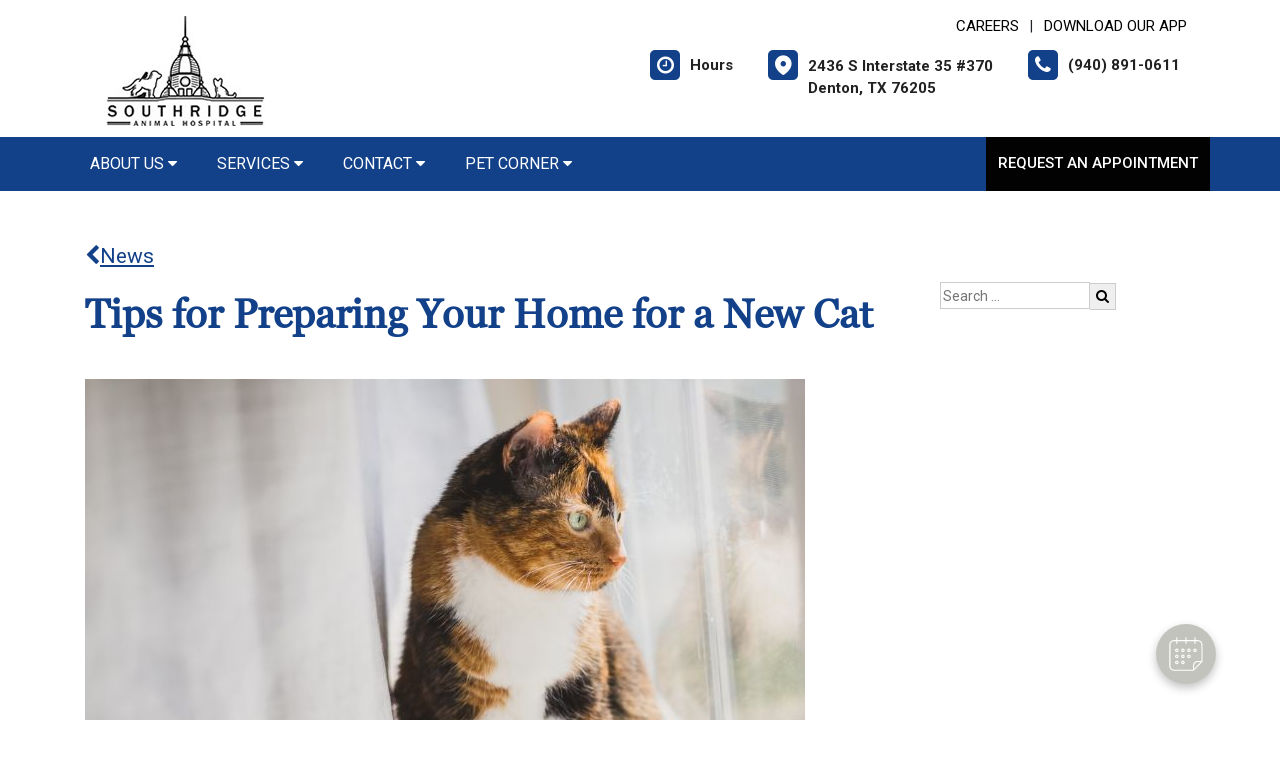

--- FILE ---
content_type: text/html; charset=utf-8
request_url: https://www.google.com/recaptcha/api2/anchor?ar=1&k=6LejsqUlAAAAADgzqcxXyw_b_kujVBigwE1eWkN_&co=aHR0cHM6Ly9zb3V0aHJpZGdlYW5pbWFsaG9zcGl0YWwuY29tOjQ0Mw..&hl=en&v=PoyoqOPhxBO7pBk68S4YbpHZ&size=invisible&anchor-ms=20000&execute-ms=30000&cb=44gl1timiflj
body_size: 48871
content:
<!DOCTYPE HTML><html dir="ltr" lang="en"><head><meta http-equiv="Content-Type" content="text/html; charset=UTF-8">
<meta http-equiv="X-UA-Compatible" content="IE=edge">
<title>reCAPTCHA</title>
<style type="text/css">
/* cyrillic-ext */
@font-face {
  font-family: 'Roboto';
  font-style: normal;
  font-weight: 400;
  font-stretch: 100%;
  src: url(//fonts.gstatic.com/s/roboto/v48/KFO7CnqEu92Fr1ME7kSn66aGLdTylUAMa3GUBHMdazTgWw.woff2) format('woff2');
  unicode-range: U+0460-052F, U+1C80-1C8A, U+20B4, U+2DE0-2DFF, U+A640-A69F, U+FE2E-FE2F;
}
/* cyrillic */
@font-face {
  font-family: 'Roboto';
  font-style: normal;
  font-weight: 400;
  font-stretch: 100%;
  src: url(//fonts.gstatic.com/s/roboto/v48/KFO7CnqEu92Fr1ME7kSn66aGLdTylUAMa3iUBHMdazTgWw.woff2) format('woff2');
  unicode-range: U+0301, U+0400-045F, U+0490-0491, U+04B0-04B1, U+2116;
}
/* greek-ext */
@font-face {
  font-family: 'Roboto';
  font-style: normal;
  font-weight: 400;
  font-stretch: 100%;
  src: url(//fonts.gstatic.com/s/roboto/v48/KFO7CnqEu92Fr1ME7kSn66aGLdTylUAMa3CUBHMdazTgWw.woff2) format('woff2');
  unicode-range: U+1F00-1FFF;
}
/* greek */
@font-face {
  font-family: 'Roboto';
  font-style: normal;
  font-weight: 400;
  font-stretch: 100%;
  src: url(//fonts.gstatic.com/s/roboto/v48/KFO7CnqEu92Fr1ME7kSn66aGLdTylUAMa3-UBHMdazTgWw.woff2) format('woff2');
  unicode-range: U+0370-0377, U+037A-037F, U+0384-038A, U+038C, U+038E-03A1, U+03A3-03FF;
}
/* math */
@font-face {
  font-family: 'Roboto';
  font-style: normal;
  font-weight: 400;
  font-stretch: 100%;
  src: url(//fonts.gstatic.com/s/roboto/v48/KFO7CnqEu92Fr1ME7kSn66aGLdTylUAMawCUBHMdazTgWw.woff2) format('woff2');
  unicode-range: U+0302-0303, U+0305, U+0307-0308, U+0310, U+0312, U+0315, U+031A, U+0326-0327, U+032C, U+032F-0330, U+0332-0333, U+0338, U+033A, U+0346, U+034D, U+0391-03A1, U+03A3-03A9, U+03B1-03C9, U+03D1, U+03D5-03D6, U+03F0-03F1, U+03F4-03F5, U+2016-2017, U+2034-2038, U+203C, U+2040, U+2043, U+2047, U+2050, U+2057, U+205F, U+2070-2071, U+2074-208E, U+2090-209C, U+20D0-20DC, U+20E1, U+20E5-20EF, U+2100-2112, U+2114-2115, U+2117-2121, U+2123-214F, U+2190, U+2192, U+2194-21AE, U+21B0-21E5, U+21F1-21F2, U+21F4-2211, U+2213-2214, U+2216-22FF, U+2308-230B, U+2310, U+2319, U+231C-2321, U+2336-237A, U+237C, U+2395, U+239B-23B7, U+23D0, U+23DC-23E1, U+2474-2475, U+25AF, U+25B3, U+25B7, U+25BD, U+25C1, U+25CA, U+25CC, U+25FB, U+266D-266F, U+27C0-27FF, U+2900-2AFF, U+2B0E-2B11, U+2B30-2B4C, U+2BFE, U+3030, U+FF5B, U+FF5D, U+1D400-1D7FF, U+1EE00-1EEFF;
}
/* symbols */
@font-face {
  font-family: 'Roboto';
  font-style: normal;
  font-weight: 400;
  font-stretch: 100%;
  src: url(//fonts.gstatic.com/s/roboto/v48/KFO7CnqEu92Fr1ME7kSn66aGLdTylUAMaxKUBHMdazTgWw.woff2) format('woff2');
  unicode-range: U+0001-000C, U+000E-001F, U+007F-009F, U+20DD-20E0, U+20E2-20E4, U+2150-218F, U+2190, U+2192, U+2194-2199, U+21AF, U+21E6-21F0, U+21F3, U+2218-2219, U+2299, U+22C4-22C6, U+2300-243F, U+2440-244A, U+2460-24FF, U+25A0-27BF, U+2800-28FF, U+2921-2922, U+2981, U+29BF, U+29EB, U+2B00-2BFF, U+4DC0-4DFF, U+FFF9-FFFB, U+10140-1018E, U+10190-1019C, U+101A0, U+101D0-101FD, U+102E0-102FB, U+10E60-10E7E, U+1D2C0-1D2D3, U+1D2E0-1D37F, U+1F000-1F0FF, U+1F100-1F1AD, U+1F1E6-1F1FF, U+1F30D-1F30F, U+1F315, U+1F31C, U+1F31E, U+1F320-1F32C, U+1F336, U+1F378, U+1F37D, U+1F382, U+1F393-1F39F, U+1F3A7-1F3A8, U+1F3AC-1F3AF, U+1F3C2, U+1F3C4-1F3C6, U+1F3CA-1F3CE, U+1F3D4-1F3E0, U+1F3ED, U+1F3F1-1F3F3, U+1F3F5-1F3F7, U+1F408, U+1F415, U+1F41F, U+1F426, U+1F43F, U+1F441-1F442, U+1F444, U+1F446-1F449, U+1F44C-1F44E, U+1F453, U+1F46A, U+1F47D, U+1F4A3, U+1F4B0, U+1F4B3, U+1F4B9, U+1F4BB, U+1F4BF, U+1F4C8-1F4CB, U+1F4D6, U+1F4DA, U+1F4DF, U+1F4E3-1F4E6, U+1F4EA-1F4ED, U+1F4F7, U+1F4F9-1F4FB, U+1F4FD-1F4FE, U+1F503, U+1F507-1F50B, U+1F50D, U+1F512-1F513, U+1F53E-1F54A, U+1F54F-1F5FA, U+1F610, U+1F650-1F67F, U+1F687, U+1F68D, U+1F691, U+1F694, U+1F698, U+1F6AD, U+1F6B2, U+1F6B9-1F6BA, U+1F6BC, U+1F6C6-1F6CF, U+1F6D3-1F6D7, U+1F6E0-1F6EA, U+1F6F0-1F6F3, U+1F6F7-1F6FC, U+1F700-1F7FF, U+1F800-1F80B, U+1F810-1F847, U+1F850-1F859, U+1F860-1F887, U+1F890-1F8AD, U+1F8B0-1F8BB, U+1F8C0-1F8C1, U+1F900-1F90B, U+1F93B, U+1F946, U+1F984, U+1F996, U+1F9E9, U+1FA00-1FA6F, U+1FA70-1FA7C, U+1FA80-1FA89, U+1FA8F-1FAC6, U+1FACE-1FADC, U+1FADF-1FAE9, U+1FAF0-1FAF8, U+1FB00-1FBFF;
}
/* vietnamese */
@font-face {
  font-family: 'Roboto';
  font-style: normal;
  font-weight: 400;
  font-stretch: 100%;
  src: url(//fonts.gstatic.com/s/roboto/v48/KFO7CnqEu92Fr1ME7kSn66aGLdTylUAMa3OUBHMdazTgWw.woff2) format('woff2');
  unicode-range: U+0102-0103, U+0110-0111, U+0128-0129, U+0168-0169, U+01A0-01A1, U+01AF-01B0, U+0300-0301, U+0303-0304, U+0308-0309, U+0323, U+0329, U+1EA0-1EF9, U+20AB;
}
/* latin-ext */
@font-face {
  font-family: 'Roboto';
  font-style: normal;
  font-weight: 400;
  font-stretch: 100%;
  src: url(//fonts.gstatic.com/s/roboto/v48/KFO7CnqEu92Fr1ME7kSn66aGLdTylUAMa3KUBHMdazTgWw.woff2) format('woff2');
  unicode-range: U+0100-02BA, U+02BD-02C5, U+02C7-02CC, U+02CE-02D7, U+02DD-02FF, U+0304, U+0308, U+0329, U+1D00-1DBF, U+1E00-1E9F, U+1EF2-1EFF, U+2020, U+20A0-20AB, U+20AD-20C0, U+2113, U+2C60-2C7F, U+A720-A7FF;
}
/* latin */
@font-face {
  font-family: 'Roboto';
  font-style: normal;
  font-weight: 400;
  font-stretch: 100%;
  src: url(//fonts.gstatic.com/s/roboto/v48/KFO7CnqEu92Fr1ME7kSn66aGLdTylUAMa3yUBHMdazQ.woff2) format('woff2');
  unicode-range: U+0000-00FF, U+0131, U+0152-0153, U+02BB-02BC, U+02C6, U+02DA, U+02DC, U+0304, U+0308, U+0329, U+2000-206F, U+20AC, U+2122, U+2191, U+2193, U+2212, U+2215, U+FEFF, U+FFFD;
}
/* cyrillic-ext */
@font-face {
  font-family: 'Roboto';
  font-style: normal;
  font-weight: 500;
  font-stretch: 100%;
  src: url(//fonts.gstatic.com/s/roboto/v48/KFO7CnqEu92Fr1ME7kSn66aGLdTylUAMa3GUBHMdazTgWw.woff2) format('woff2');
  unicode-range: U+0460-052F, U+1C80-1C8A, U+20B4, U+2DE0-2DFF, U+A640-A69F, U+FE2E-FE2F;
}
/* cyrillic */
@font-face {
  font-family: 'Roboto';
  font-style: normal;
  font-weight: 500;
  font-stretch: 100%;
  src: url(//fonts.gstatic.com/s/roboto/v48/KFO7CnqEu92Fr1ME7kSn66aGLdTylUAMa3iUBHMdazTgWw.woff2) format('woff2');
  unicode-range: U+0301, U+0400-045F, U+0490-0491, U+04B0-04B1, U+2116;
}
/* greek-ext */
@font-face {
  font-family: 'Roboto';
  font-style: normal;
  font-weight: 500;
  font-stretch: 100%;
  src: url(//fonts.gstatic.com/s/roboto/v48/KFO7CnqEu92Fr1ME7kSn66aGLdTylUAMa3CUBHMdazTgWw.woff2) format('woff2');
  unicode-range: U+1F00-1FFF;
}
/* greek */
@font-face {
  font-family: 'Roboto';
  font-style: normal;
  font-weight: 500;
  font-stretch: 100%;
  src: url(//fonts.gstatic.com/s/roboto/v48/KFO7CnqEu92Fr1ME7kSn66aGLdTylUAMa3-UBHMdazTgWw.woff2) format('woff2');
  unicode-range: U+0370-0377, U+037A-037F, U+0384-038A, U+038C, U+038E-03A1, U+03A3-03FF;
}
/* math */
@font-face {
  font-family: 'Roboto';
  font-style: normal;
  font-weight: 500;
  font-stretch: 100%;
  src: url(//fonts.gstatic.com/s/roboto/v48/KFO7CnqEu92Fr1ME7kSn66aGLdTylUAMawCUBHMdazTgWw.woff2) format('woff2');
  unicode-range: U+0302-0303, U+0305, U+0307-0308, U+0310, U+0312, U+0315, U+031A, U+0326-0327, U+032C, U+032F-0330, U+0332-0333, U+0338, U+033A, U+0346, U+034D, U+0391-03A1, U+03A3-03A9, U+03B1-03C9, U+03D1, U+03D5-03D6, U+03F0-03F1, U+03F4-03F5, U+2016-2017, U+2034-2038, U+203C, U+2040, U+2043, U+2047, U+2050, U+2057, U+205F, U+2070-2071, U+2074-208E, U+2090-209C, U+20D0-20DC, U+20E1, U+20E5-20EF, U+2100-2112, U+2114-2115, U+2117-2121, U+2123-214F, U+2190, U+2192, U+2194-21AE, U+21B0-21E5, U+21F1-21F2, U+21F4-2211, U+2213-2214, U+2216-22FF, U+2308-230B, U+2310, U+2319, U+231C-2321, U+2336-237A, U+237C, U+2395, U+239B-23B7, U+23D0, U+23DC-23E1, U+2474-2475, U+25AF, U+25B3, U+25B7, U+25BD, U+25C1, U+25CA, U+25CC, U+25FB, U+266D-266F, U+27C0-27FF, U+2900-2AFF, U+2B0E-2B11, U+2B30-2B4C, U+2BFE, U+3030, U+FF5B, U+FF5D, U+1D400-1D7FF, U+1EE00-1EEFF;
}
/* symbols */
@font-face {
  font-family: 'Roboto';
  font-style: normal;
  font-weight: 500;
  font-stretch: 100%;
  src: url(//fonts.gstatic.com/s/roboto/v48/KFO7CnqEu92Fr1ME7kSn66aGLdTylUAMaxKUBHMdazTgWw.woff2) format('woff2');
  unicode-range: U+0001-000C, U+000E-001F, U+007F-009F, U+20DD-20E0, U+20E2-20E4, U+2150-218F, U+2190, U+2192, U+2194-2199, U+21AF, U+21E6-21F0, U+21F3, U+2218-2219, U+2299, U+22C4-22C6, U+2300-243F, U+2440-244A, U+2460-24FF, U+25A0-27BF, U+2800-28FF, U+2921-2922, U+2981, U+29BF, U+29EB, U+2B00-2BFF, U+4DC0-4DFF, U+FFF9-FFFB, U+10140-1018E, U+10190-1019C, U+101A0, U+101D0-101FD, U+102E0-102FB, U+10E60-10E7E, U+1D2C0-1D2D3, U+1D2E0-1D37F, U+1F000-1F0FF, U+1F100-1F1AD, U+1F1E6-1F1FF, U+1F30D-1F30F, U+1F315, U+1F31C, U+1F31E, U+1F320-1F32C, U+1F336, U+1F378, U+1F37D, U+1F382, U+1F393-1F39F, U+1F3A7-1F3A8, U+1F3AC-1F3AF, U+1F3C2, U+1F3C4-1F3C6, U+1F3CA-1F3CE, U+1F3D4-1F3E0, U+1F3ED, U+1F3F1-1F3F3, U+1F3F5-1F3F7, U+1F408, U+1F415, U+1F41F, U+1F426, U+1F43F, U+1F441-1F442, U+1F444, U+1F446-1F449, U+1F44C-1F44E, U+1F453, U+1F46A, U+1F47D, U+1F4A3, U+1F4B0, U+1F4B3, U+1F4B9, U+1F4BB, U+1F4BF, U+1F4C8-1F4CB, U+1F4D6, U+1F4DA, U+1F4DF, U+1F4E3-1F4E6, U+1F4EA-1F4ED, U+1F4F7, U+1F4F9-1F4FB, U+1F4FD-1F4FE, U+1F503, U+1F507-1F50B, U+1F50D, U+1F512-1F513, U+1F53E-1F54A, U+1F54F-1F5FA, U+1F610, U+1F650-1F67F, U+1F687, U+1F68D, U+1F691, U+1F694, U+1F698, U+1F6AD, U+1F6B2, U+1F6B9-1F6BA, U+1F6BC, U+1F6C6-1F6CF, U+1F6D3-1F6D7, U+1F6E0-1F6EA, U+1F6F0-1F6F3, U+1F6F7-1F6FC, U+1F700-1F7FF, U+1F800-1F80B, U+1F810-1F847, U+1F850-1F859, U+1F860-1F887, U+1F890-1F8AD, U+1F8B0-1F8BB, U+1F8C0-1F8C1, U+1F900-1F90B, U+1F93B, U+1F946, U+1F984, U+1F996, U+1F9E9, U+1FA00-1FA6F, U+1FA70-1FA7C, U+1FA80-1FA89, U+1FA8F-1FAC6, U+1FACE-1FADC, U+1FADF-1FAE9, U+1FAF0-1FAF8, U+1FB00-1FBFF;
}
/* vietnamese */
@font-face {
  font-family: 'Roboto';
  font-style: normal;
  font-weight: 500;
  font-stretch: 100%;
  src: url(//fonts.gstatic.com/s/roboto/v48/KFO7CnqEu92Fr1ME7kSn66aGLdTylUAMa3OUBHMdazTgWw.woff2) format('woff2');
  unicode-range: U+0102-0103, U+0110-0111, U+0128-0129, U+0168-0169, U+01A0-01A1, U+01AF-01B0, U+0300-0301, U+0303-0304, U+0308-0309, U+0323, U+0329, U+1EA0-1EF9, U+20AB;
}
/* latin-ext */
@font-face {
  font-family: 'Roboto';
  font-style: normal;
  font-weight: 500;
  font-stretch: 100%;
  src: url(//fonts.gstatic.com/s/roboto/v48/KFO7CnqEu92Fr1ME7kSn66aGLdTylUAMa3KUBHMdazTgWw.woff2) format('woff2');
  unicode-range: U+0100-02BA, U+02BD-02C5, U+02C7-02CC, U+02CE-02D7, U+02DD-02FF, U+0304, U+0308, U+0329, U+1D00-1DBF, U+1E00-1E9F, U+1EF2-1EFF, U+2020, U+20A0-20AB, U+20AD-20C0, U+2113, U+2C60-2C7F, U+A720-A7FF;
}
/* latin */
@font-face {
  font-family: 'Roboto';
  font-style: normal;
  font-weight: 500;
  font-stretch: 100%;
  src: url(//fonts.gstatic.com/s/roboto/v48/KFO7CnqEu92Fr1ME7kSn66aGLdTylUAMa3yUBHMdazQ.woff2) format('woff2');
  unicode-range: U+0000-00FF, U+0131, U+0152-0153, U+02BB-02BC, U+02C6, U+02DA, U+02DC, U+0304, U+0308, U+0329, U+2000-206F, U+20AC, U+2122, U+2191, U+2193, U+2212, U+2215, U+FEFF, U+FFFD;
}
/* cyrillic-ext */
@font-face {
  font-family: 'Roboto';
  font-style: normal;
  font-weight: 900;
  font-stretch: 100%;
  src: url(//fonts.gstatic.com/s/roboto/v48/KFO7CnqEu92Fr1ME7kSn66aGLdTylUAMa3GUBHMdazTgWw.woff2) format('woff2');
  unicode-range: U+0460-052F, U+1C80-1C8A, U+20B4, U+2DE0-2DFF, U+A640-A69F, U+FE2E-FE2F;
}
/* cyrillic */
@font-face {
  font-family: 'Roboto';
  font-style: normal;
  font-weight: 900;
  font-stretch: 100%;
  src: url(//fonts.gstatic.com/s/roboto/v48/KFO7CnqEu92Fr1ME7kSn66aGLdTylUAMa3iUBHMdazTgWw.woff2) format('woff2');
  unicode-range: U+0301, U+0400-045F, U+0490-0491, U+04B0-04B1, U+2116;
}
/* greek-ext */
@font-face {
  font-family: 'Roboto';
  font-style: normal;
  font-weight: 900;
  font-stretch: 100%;
  src: url(//fonts.gstatic.com/s/roboto/v48/KFO7CnqEu92Fr1ME7kSn66aGLdTylUAMa3CUBHMdazTgWw.woff2) format('woff2');
  unicode-range: U+1F00-1FFF;
}
/* greek */
@font-face {
  font-family: 'Roboto';
  font-style: normal;
  font-weight: 900;
  font-stretch: 100%;
  src: url(//fonts.gstatic.com/s/roboto/v48/KFO7CnqEu92Fr1ME7kSn66aGLdTylUAMa3-UBHMdazTgWw.woff2) format('woff2');
  unicode-range: U+0370-0377, U+037A-037F, U+0384-038A, U+038C, U+038E-03A1, U+03A3-03FF;
}
/* math */
@font-face {
  font-family: 'Roboto';
  font-style: normal;
  font-weight: 900;
  font-stretch: 100%;
  src: url(//fonts.gstatic.com/s/roboto/v48/KFO7CnqEu92Fr1ME7kSn66aGLdTylUAMawCUBHMdazTgWw.woff2) format('woff2');
  unicode-range: U+0302-0303, U+0305, U+0307-0308, U+0310, U+0312, U+0315, U+031A, U+0326-0327, U+032C, U+032F-0330, U+0332-0333, U+0338, U+033A, U+0346, U+034D, U+0391-03A1, U+03A3-03A9, U+03B1-03C9, U+03D1, U+03D5-03D6, U+03F0-03F1, U+03F4-03F5, U+2016-2017, U+2034-2038, U+203C, U+2040, U+2043, U+2047, U+2050, U+2057, U+205F, U+2070-2071, U+2074-208E, U+2090-209C, U+20D0-20DC, U+20E1, U+20E5-20EF, U+2100-2112, U+2114-2115, U+2117-2121, U+2123-214F, U+2190, U+2192, U+2194-21AE, U+21B0-21E5, U+21F1-21F2, U+21F4-2211, U+2213-2214, U+2216-22FF, U+2308-230B, U+2310, U+2319, U+231C-2321, U+2336-237A, U+237C, U+2395, U+239B-23B7, U+23D0, U+23DC-23E1, U+2474-2475, U+25AF, U+25B3, U+25B7, U+25BD, U+25C1, U+25CA, U+25CC, U+25FB, U+266D-266F, U+27C0-27FF, U+2900-2AFF, U+2B0E-2B11, U+2B30-2B4C, U+2BFE, U+3030, U+FF5B, U+FF5D, U+1D400-1D7FF, U+1EE00-1EEFF;
}
/* symbols */
@font-face {
  font-family: 'Roboto';
  font-style: normal;
  font-weight: 900;
  font-stretch: 100%;
  src: url(//fonts.gstatic.com/s/roboto/v48/KFO7CnqEu92Fr1ME7kSn66aGLdTylUAMaxKUBHMdazTgWw.woff2) format('woff2');
  unicode-range: U+0001-000C, U+000E-001F, U+007F-009F, U+20DD-20E0, U+20E2-20E4, U+2150-218F, U+2190, U+2192, U+2194-2199, U+21AF, U+21E6-21F0, U+21F3, U+2218-2219, U+2299, U+22C4-22C6, U+2300-243F, U+2440-244A, U+2460-24FF, U+25A0-27BF, U+2800-28FF, U+2921-2922, U+2981, U+29BF, U+29EB, U+2B00-2BFF, U+4DC0-4DFF, U+FFF9-FFFB, U+10140-1018E, U+10190-1019C, U+101A0, U+101D0-101FD, U+102E0-102FB, U+10E60-10E7E, U+1D2C0-1D2D3, U+1D2E0-1D37F, U+1F000-1F0FF, U+1F100-1F1AD, U+1F1E6-1F1FF, U+1F30D-1F30F, U+1F315, U+1F31C, U+1F31E, U+1F320-1F32C, U+1F336, U+1F378, U+1F37D, U+1F382, U+1F393-1F39F, U+1F3A7-1F3A8, U+1F3AC-1F3AF, U+1F3C2, U+1F3C4-1F3C6, U+1F3CA-1F3CE, U+1F3D4-1F3E0, U+1F3ED, U+1F3F1-1F3F3, U+1F3F5-1F3F7, U+1F408, U+1F415, U+1F41F, U+1F426, U+1F43F, U+1F441-1F442, U+1F444, U+1F446-1F449, U+1F44C-1F44E, U+1F453, U+1F46A, U+1F47D, U+1F4A3, U+1F4B0, U+1F4B3, U+1F4B9, U+1F4BB, U+1F4BF, U+1F4C8-1F4CB, U+1F4D6, U+1F4DA, U+1F4DF, U+1F4E3-1F4E6, U+1F4EA-1F4ED, U+1F4F7, U+1F4F9-1F4FB, U+1F4FD-1F4FE, U+1F503, U+1F507-1F50B, U+1F50D, U+1F512-1F513, U+1F53E-1F54A, U+1F54F-1F5FA, U+1F610, U+1F650-1F67F, U+1F687, U+1F68D, U+1F691, U+1F694, U+1F698, U+1F6AD, U+1F6B2, U+1F6B9-1F6BA, U+1F6BC, U+1F6C6-1F6CF, U+1F6D3-1F6D7, U+1F6E0-1F6EA, U+1F6F0-1F6F3, U+1F6F7-1F6FC, U+1F700-1F7FF, U+1F800-1F80B, U+1F810-1F847, U+1F850-1F859, U+1F860-1F887, U+1F890-1F8AD, U+1F8B0-1F8BB, U+1F8C0-1F8C1, U+1F900-1F90B, U+1F93B, U+1F946, U+1F984, U+1F996, U+1F9E9, U+1FA00-1FA6F, U+1FA70-1FA7C, U+1FA80-1FA89, U+1FA8F-1FAC6, U+1FACE-1FADC, U+1FADF-1FAE9, U+1FAF0-1FAF8, U+1FB00-1FBFF;
}
/* vietnamese */
@font-face {
  font-family: 'Roboto';
  font-style: normal;
  font-weight: 900;
  font-stretch: 100%;
  src: url(//fonts.gstatic.com/s/roboto/v48/KFO7CnqEu92Fr1ME7kSn66aGLdTylUAMa3OUBHMdazTgWw.woff2) format('woff2');
  unicode-range: U+0102-0103, U+0110-0111, U+0128-0129, U+0168-0169, U+01A0-01A1, U+01AF-01B0, U+0300-0301, U+0303-0304, U+0308-0309, U+0323, U+0329, U+1EA0-1EF9, U+20AB;
}
/* latin-ext */
@font-face {
  font-family: 'Roboto';
  font-style: normal;
  font-weight: 900;
  font-stretch: 100%;
  src: url(//fonts.gstatic.com/s/roboto/v48/KFO7CnqEu92Fr1ME7kSn66aGLdTylUAMa3KUBHMdazTgWw.woff2) format('woff2');
  unicode-range: U+0100-02BA, U+02BD-02C5, U+02C7-02CC, U+02CE-02D7, U+02DD-02FF, U+0304, U+0308, U+0329, U+1D00-1DBF, U+1E00-1E9F, U+1EF2-1EFF, U+2020, U+20A0-20AB, U+20AD-20C0, U+2113, U+2C60-2C7F, U+A720-A7FF;
}
/* latin */
@font-face {
  font-family: 'Roboto';
  font-style: normal;
  font-weight: 900;
  font-stretch: 100%;
  src: url(//fonts.gstatic.com/s/roboto/v48/KFO7CnqEu92Fr1ME7kSn66aGLdTylUAMa3yUBHMdazQ.woff2) format('woff2');
  unicode-range: U+0000-00FF, U+0131, U+0152-0153, U+02BB-02BC, U+02C6, U+02DA, U+02DC, U+0304, U+0308, U+0329, U+2000-206F, U+20AC, U+2122, U+2191, U+2193, U+2212, U+2215, U+FEFF, U+FFFD;
}

</style>
<link rel="stylesheet" type="text/css" href="https://www.gstatic.com/recaptcha/releases/PoyoqOPhxBO7pBk68S4YbpHZ/styles__ltr.css">
<script nonce="hJZPUBwMyF6-AGA2KuYHlA" type="text/javascript">window['__recaptcha_api'] = 'https://www.google.com/recaptcha/api2/';</script>
<script type="text/javascript" src="https://www.gstatic.com/recaptcha/releases/PoyoqOPhxBO7pBk68S4YbpHZ/recaptcha__en.js" nonce="hJZPUBwMyF6-AGA2KuYHlA">
      
    </script></head>
<body><div id="rc-anchor-alert" class="rc-anchor-alert"></div>
<input type="hidden" id="recaptcha-token" value="[base64]">
<script type="text/javascript" nonce="hJZPUBwMyF6-AGA2KuYHlA">
      recaptcha.anchor.Main.init("[\x22ainput\x22,[\x22bgdata\x22,\x22\x22,\[base64]/[base64]/[base64]/[base64]/[base64]/[base64]/KGcoTywyNTMsTy5PKSxVRyhPLEMpKTpnKE8sMjUzLEMpLE8pKSxsKSksTykpfSxieT1mdW5jdGlvbihDLE8sdSxsKXtmb3IobD0odT1SKEMpLDApO08+MDtPLS0pbD1sPDw4fFooQyk7ZyhDLHUsbCl9LFVHPWZ1bmN0aW9uKEMsTyl7Qy5pLmxlbmd0aD4xMDQ/[base64]/[base64]/[base64]/[base64]/[base64]/[base64]/[base64]\\u003d\x22,\[base64]\\u003d\x22,\x22w4c9wpYqw6Rnw7IIw6jDhMOFw7vDusOMFsKrw6pfw5fCtisAb8OzJ8K1w6LDpMKTwr3DgsKFXsKJw67CrwlmwqNvwq5DZh/DiWbDhBVaeC0Gw7Z1J8O3A8KWw6lGAcK1L8ObRhQNw77Ci8KVw4fDgGvDiA/[base64]/CqyIxcj/DgxPCgMOwwrbCvDpFPcKNOcOMwpjDg37CnkLCqcKOIEgLw7hIC2PDoMOlSsOtw47Dl1LCtsKDw5Y8T2Rew5zCjcOfwrcjw5XDg3XDmCfDkVMpw6bDoMK6w4/[base64]/[base64]/[base64]/w5RHw7M7QsKvw5rCgWoyw4YGPj3DjsK+w7xsw43DgsKXZcKLWyZPPjtwb8O+wp/Ch8KNUQBsw5wfw47DoMOIw7szw7jDuSM+w4HCvCvCnUXCiMKYwrkEwpjCvcOfwr89w4XDj8OJw5PDs8OqQ8OXA3rDvUc7wp/ClcKnwrV8wrDDpMOfw6IpLC7Dv8O8w5gZwrdwwoDCshNHw4Mgwo7DmXFzwoZUCGXChsKEw4kaL3w2wq3ClMO0G1BJPMK/w5UHw4JKcRJVSMOlwrcJGEB+TQoawqNQYMO4w7xcwq83woTClcKuw7tYA8KET2rDm8Ogw5PDr8Kmw7J+IcKsdsOAw4LCsTFJWMKmw5jDjsKNwqESwoLDoyk/f8KiS1IqP8O4w6oPMMOLdMOwWX/ClX1mCcKATnTDlMORMQDCgcKyw57DqsKsOsOQwrPDuUbDi8O2wqXDpzPDoGfCvMO/T8K6w6kxbyUKwrQuJjMhw77Co8K/w6HDlcKowrDDo8KHw7FKWcKgw6jCocODw5wHVwXDknAcGV4Rw4A+w4cDw6vCimDDjVMtQSXDqcO/fW/[base64]/DuU7DjT/[base64]/CizQfw4DCi8OYwrBYOFXDvMKDJsOTP0TDiHzDlMKWaABrFh/CuMOAwrkqwocpFMKOUsOYwpfCncOtQ1pJwqFOV8ONBcKEw4LCpmBNB8KXwoJxOAEATsO3w4rCmGXDrsOKw7/[base64]/[base64]/DllTDjxHDg8K7w7d2w6rDrcO4w7ULEyvCkQDDlDNWw74oWk7CllPCncK7w7dwGmsWw47CtsO3w4zCrcKOCwIHw4ASwrxeBCRzZsKCTQfDsMOvw5PChMKCwoHDhMOcwrrCpmvCscOtDnHCqCwOKHBnwqLDlcO2CcKqJsO2A0/DoMKww5EnAsKKfmBre8KdY8KZEyTCqW7DpMODwqvDj8OVasOAwqbDkMKFw6jDlWJnw6Ulw5oAPzQUIgVbwpnDhGfCglrChwzDvhvCvmHDvgnCo8Oew5AnCEjCuUI7AcOmwrUywqDDnMKVwrQew581LMKfHcKMwoQdN8KjwrnCusKxw65iw4Z/wqkWwoELMMOxwpoOMy7CsUQrw6fCt17CvsK1w5ZoPGTCigBswp1hwpUfMMOjRMOCwol4wodqw70JwotUeF3CtjvChD3DqQV9w4/[base64]/w6guwrYgXyIuUcKZw7crbsO0w77Dl8Oqw5c7Ow3CgcODKcOXwoLDozrChW8Ow4wjwoBIw68aIsOdRMOjwq40WHnCs3fCpnLChMOJViVOFz8Bw5/Dq1loDcOewoZ+wrQTwoDDsnjDrsOwCMKfR8KWecOVwog7w5kUenwDE0V6wro3w5Acw5ofLjfDt8KEScOGw61aworCt8K6w5vCtWZ6wo/CgsK+IMKlwo/[base64]/[base64]/w5jCscKuRkHClzBGwo/DnlBEw50TDcOoWMKeGQMHwp0oIcO9wpLCmcO8EMKgNMO4wpx7T2/CrMKyGsKmZcKsIVYsw5BHw7Z6QsOaw5vCtcOawqgiF8OAVWkOw7UawpbCryPDg8OAwoFtwpPCt8KjJcKaXMOLQRENw71VJTjDtsKAAlESw6PCtsKSIcOWIhDCnnPCoCVVVMKmSMO/QcOLIcOudMOJEcKrw5zCjD7CrHzDo8KRRWbDu0TCncKeJcK5w5nDssOGw61Gw5jCvW0gM1vCmMKzw57DuxnDk8KewpEybsOKE8O2DMKgw71sw5/DrlfDtHzCkHHDhgnDpw/DvcOBwoBYw5bCscOYwpZnwrB1wqUBw4gXw6bDnsK6cRfDpRPCsCHCj8OHfcOhXMK4EcOGcMOBNsKkNQpfXgHCvMKFNMOFwqEhGgNqKcOZwr5mGcOvZsKFEMOkw4jDusOewpRzOMOGH3nDsmfDvhTDsk3ChEllwq0SQVAiZMK5wqjDj1fDnQojwpXCr0vDmsK9bsK/wo8mwoXDu8Kxw6UPwrnCkMKywo9Fw5Jew5XDpsO8w7fDgDfChgfDmMOdb2LCgsKzL8OvwqnCj3vDgcKbw7xIccK4w7YuDsODbsK6wq4PM8Kiw4bDucOSAxrCmH/Colgfwo0saEgkDTvDrjnCl8OlBi1pw7cXwqtZw57DicKfw7sgKMKIwq13wpBdwpHCjhTDg1nCqsKywr/[base64]/DhsO5HEl9GTwFw7B1bSExw7omwqoBSWjDgcKmwqdNw5J9QDzDgcOFCVXDnhQAwozDmcO4N3DCviwGwovDk8Kfw67DqsK2wpAKwrpzGW8BNMOdw7LDqgzCmmZARTXDu8Ore8OFwqPDkcKuw4/CvcKHw4bCjz5ywqljLMKQZ8Oxw5/Co0AVwqYjTcKaEMOKw4rDncOTwoJbGcKhwqQ9GMKLVidbw6bCrcOOwpPDvhE9DXdrUcKOwqTDliF6w5cFV8OMw74+asKXw5vDh3VGwr8Vw7ZFwqwgw4rCpGDCtsK8RCPCoUTCscOxN0rChMKeUhnCvsOSJx1Uw7/ClyHDp8OLV8KYHCfCucKRw6fDq8KawozDomcadV15SMKiGnVQwrx/VsKWwpMxOSc4w7bCiUVSIRBywq/DosK1N8KhwrYTw64rwoI/w6XDjy1GJzJTNzV2XGrCp8OwXCoCO1nDh23Dlx3DrcOUPG5NG1EzdcOBw5zCnkR0ZTwYwpzDo8OQAsOHwqMoKMOuYEADBQzCqcKOKGvCkwNIFMKEw5PDjcOxMsOfVsKQKQ/DrMKFwqnCgSzCqVdsSsKiwoDDhcOSw7tlw4kAw4TCmUTDljdWMsONwoLCo8OSLhJ0T8K+w75YwqnDgVXCvcKJU1tWw7ZgwrdoFsKnXyIVYcO4W8O+w47ClVlIwohawoXDozgZwo4Lw5XDuMKVW8OLw7DDpwFcw7gVMBMmwq/DicKIw6XDssK3AkrDuEvCsMKPaiI5M1nDp8KzP8Kcdxd2fioaDGfDgsOuRSI1UQlGwr7Ctn/CvcKhw6wew6bCrxxnwoA+wrMoe0HDrsO6FMOZwq/ChMKZbMOMV8O0HD5KEAVtLDJ3wrbDpXPCuwhwMAPDtMO+JnvDtsOae3HCq1oqZcKITxDDvsKIwrvDgU0Rd8KMVMOjwp4OwqLCrsOHPCQewrrCm8OOw7ssTAvClsKqwpRvw6XCgMO/CMOlfx1mwobClcOcw7V+wrLCk3fDnwgvW8KZwrUZMlkhEMKhccO8wq7DnsKnw43DpcKDw65Fwr3CjcOyG8OlJMOabADChMO+wqFYwr8Aw40EQwvDoGrCqjwrY8OaU17DvsKmEcKnQW3DgMOrJsOCSHLDrMOMXR/Ctj/DtcOgHMKUJynDvMK+S2g2Vll7QMOiICMZwr9OBsK/w6hpwo/Cvn5Jw67DlsKCw73Ct8OGP8OcK3gsYE8IViDDvcK9OEVRLsKaeFzCjsKZw7zDrzcMw6HClcOUQSEGw68RM8KTW8KcajDDncK4wrA2GGXDhsOPL8KQw7Y9w4HCnh3DphbDuDgMw4wnwq/CicOrwrgiPkTDlcODwpbCpSN7w73DhsKOJsKcwpzDhknDlsOqwrLCj8K7wq7Dp8OHwrDDr3nDiMOsw71MRDlpwpLCqMOPwqjDuQg+fx3DuXlPYcKEc8K5w7jDp8OwwrRFwqgRC8OeSXDCpAvDtwPCjsKVasK1w5pxCsK6RMO4wp/DrMK5EMOwGMKgwrLCnxkGSsKNNWzCj0XDtFjDukMyw7EAAFrDjMKNwo/[base64]/DvcKTw47Dj3bCtsK1wowQW3nCosKhUMKlbjZ6w5RlwqrDh8KvwqbCl8Kbw7B9U8OMw71Oe8OIIkdDSm/Cr2nCrArDsMKjwobCjcK/w4vCqQJDdsOdXg/Cq8KKwotyEUTDrHfDk33DsMKzwojDisKqwq1QLFrDrwLCj1g6BMKNwr3CtXbCpn7DrGgwHsKzwrwqKnsOKcOuw4ROw7rCocKTw4Mvw6XCkRcgwpHDvxTCk8KFw6tlb0LDvnLDuVzDokvCvsO+wrRdwprCg2ZnIMKdahnDpAhyNSjCmAHDncOSw4fClsOOw4/DoijCknM8RsO6wq7DmMOyf8K8wrkxwqnDh8KVw7QIwpcqwrdiAMOCw6xAZMKGw7IZw7VpOMO2w5gzwp/DtA5iwqvDgcKFSynCnyRoGxzCvsOeOsKNw6bCjsOZwpMzJWzDnMO8w4DCjcKuWcKRK3zCk0JTwqVOwoLCj8OAwoDCn8OVQsKQw6FZwoYLwrDDvMOmXUxDbFV9w5Uvw50Fwr/Cr8K0w5LDlV/Dr23DtMOJBgLCjMKIecOgU8Kla8K/[base64]/CtMOyw6nDmBIXwp7CpDwUwr19wodLwqzCicOrNCDDhUtkXwciShh/[base64]/J8OpOwoqw5zDpCbDqQTDty5KwrdLKsO6wpnDmh1uw69hwqoLFcO7wpYFBz/DvBXCj8KiwpxycMKKw5Rfw5Y7wq9/w5MJw6Mqw47DjsKyJWHChHpqw7Yxw6HDsl/Diw53w7Ndw7xKw7AowpvDhAchTcKYdcOow7/CicKyw6pFwonDocO2woDDmCl0wqB3w43CsBDCvmDDpGDChEbCg8OUw5vDl8O+RVxjw6wVwp/DvhHCh8KEwr/Cj0cFIwLDpMOuZls7KMK6awo8wo7Dhi/CscKCSVDDpcK+dsO1w5rChcK8w5LDvcK4w6jCjA5fw7gDZcKJwpEdwo1nw5/Do1zDiMKDVQLChcKSRnjDi8KTdVF/EsOdF8KswpTCh8Oow5vDg14+BHzDj8KSwpZKwpTCiUTCmMK6w4/Do8KuwrQ2w6HCvcOJVwHCiiN8XWLDvDRLwolZEnPCoDPCu8KwOAzDqsK+w5cCETEEA8OOCsK/w6vDu8Kpwq7CgGcLa3bCrsO9eMKJwoQdOEzCm8Krw6jDtgMvBw7DqsOrBcKYwpjCinJZwo9HwpPCtsO8VsO8w5zCuXnDih1awq/Cmxp3w4jDiMKBworCjMKtZ8KKwrfCrHHCh3bCqlR8w7/[base64]/[base64]/[base64]/[base64]/DuMOow7/CmD/CsMKnwoDDv8Kgw5wBYzc7w6jCiXDDhMOceiV+OsOrdwESw4LDq8ONw4HDtBlKwpo0w75Ewp3Du8KCXRM0w7LDjsKvQcORw40ZBnTCosOpDzwdw6xnQ8K/wqDCmijCjVfCucOnH0rCsMOsw6rDuMO3UWLCjcOGw5QIeVnCosK/wohWwpnCgEojSXrDkQnCtcOmcyLCp8OVMUNUYcOsC8KlLcOBwpckw73ChhFJAcOWFsOiXsObBsO/YWXComHCqxbCg8KgK8KJZsKZwqs8KcKyLcOmwrAywoI+DlcWZMKYbDPCksK4wovDpMKWw4XCl8OqIMKhWsOMc8OHOsONwogGwoPCtyzClklrYG/DtcKYPFnCvTFZfT3DvTRawq4vFcK9chbCuyZGw64zwqDCnATDucOtw5hww7EHw7IoVRbCrMOnwq1Ha0Z+wrjCjWjCq8KlAMK2ZsOZwrrCsAhcOyZ6MBXCtlrDgAzCtFDDoHAfehAZQMKDGRPCrmfDjU/DoMKTw7/DhMO+NcKpwpASP8OuGsOwwr/CoUrCojxANsKGwpQWLHVBZEImOsOjYjrDp8OTw7sIw55bwpxDJjPDq3TCk8O7w7DDqV44w6PCv3Bew6/[base64]/RMOEw75ww7rDhcKmKT8xQUQtYAYLCHbDisO/[base64]/Ds8KKezJ5w6TDp8KAGBR4FMK1wrxcajk4NsOjb3rCqAjCjihaBnbDqAF/w4l3wrBkMQw3Al3DqcO9wrNrRcOFOghrE8K7Z05qwo4uw4jDpURRRGjDpB/Dq8OfMsK1wpvDtSdLOMOiwpNaUMKoKx3Dtl44BW4ABF7CrcOEw4fDm8KhwpXDqsOpZsKaR0JBw7nCmGNAwp8sWMK8ZmvDncKXwpHCncO/wpDDvMOTcMKTKsOfw73CtgTCisKjw7NuREtLwoDDncOTYcOWOcK0J8Kxwq0MTEACWCVMVGbDgQzDh2bCn8KuwpnCskTDv8O+ecKNXcOTOC0LwqlMP28cwpMCwo7DkMOjwrpOYWTDlcOfwoXCjGnDocORwp5sR8Kjwp1MJcKfOCPCr1YbwpNIFXHDtC/DilnDr8OTbMOYIVLCv8K+wozDqBNow4XCk8OEwrrCu8O4RcKmGllMN8O7w6ZjJ2jCul/CmXnDssOkOgM4wpVrRx9+AcO4woXCtsOqYEDCjHIMRztfF2HDmHc1Mj3DsFnDtxMlRkDCr8Ovwp/[base64]/Cs8OpGsKCw7EEw6XDlMOuwq9tFcOcRsO6w67ConZkNwfDsWTChlzDnsK3VsOqLAELw7VbB1rCgMKvMcKyw6kKw6Mqw5cewqDDu8K0wo3DokVOLH3Dr8OTw6jCucKOwobCtx1EwrQPw6/Cq3nChsOvfMK/woLCnsK9X8O2WH4yE8OuwrLDuyXDs8OuTsKkw6x/wq81wrbDtcOhw7rDvVrCnMK/[base64]/Cnn/CiMKyWsOxw7rCqSczDxXDuCdtSnLDvnNaw70hccOjw7xtcMK8wrYUw7UcRMKnD8KHw5DDlMKqw4UmDnvCn1/CuGEnfgFkw6pUw5fDssK5w7lqYMOkw43Cs1/CjxzDoGDCsMK3wqpbw5DDuMOhbsOkTMKRwrwLwq8mKjvCsMOjwpjCkMKmSEbCo8K1w6rDoj8Jw7xFw7MJw7dqInRhw77Dg8OVdSFRw4FWbQ1fIcORXsO7wrIlTG7DpMORIHvCoEUZLsOmKmnCmcO4CMKHVjt9X0LDq8KaYHtEw5HCrwvClMO/JAXDpsOZFXNpw6hewrEYw7wow6FwTMOOGVzDi8K/OcOab0UfwpbDmyXCucOPw7cIw7krcsKgw6pDw7JywpvDuMOMwq8MTVgsw5fCkMKfRMKXJBTCrBpiwofCrsK0w4YmCghXw5rDpcOzdRlPwq/DosKCcMO2w7jDiCV6fGXCpsOSaMK6w5LDtDrCqsONwrzCjMO+a19/SsKawroAwr/CtcO3wonCnjDDlcKLwrAIRcOZwrFeOsKawrQwAcOyCMKDw5oiE8K1P8KewoXDh1Ziw5liwohywo1HPcKhw6RFw7MEw7NIwrnCvcODwqBZFULDqMKaw4cxZMKDw6oiwq4Iw5vCt1TChU5XwqrDqcO3w4l8w6tACMKSX8OlwrHCmwTDnG/CjGvCnMKUTsKoNsKLE8K7GMO6w79twpPCucOzw6DCj8Oww7/DlsKORDwOwrtbLsOAXRXCg8KZPl/[base64]/w6XDnsKSwoA7w5lWw6rDl8Onw6bCkcOiw4gJO3bDrnjDqwYcw68Vw6pUw4nDn0AqwpgpcsKPF8O1wpnCtwFzX8KjBMOpwoROw71Sw5w2w6zDq1Emwq5vLBBCNMKuQsO0woXDs3IaBcOiY08LPF4NOScXw5jCksK/wq5Yw4VLagtMGsK3w5E2w5QCworDo1tKw7HCsTwIwo7CmRARFRAeWi9YW2tjw5Ezd8KxYcKJJR/DphvCscKWw7YwYgjDm2JLwpHCo8KRwr7DksKXw7vDicOpwqglwqzCqWvClcKOdMKYwphPwpICw5UUGsKEaVfDmDpMw67Cl8OQVWHCrSB4wp45RcOJw6vDmxDCtMOGVVnDhsOhcSPDmcOvMlbDmB/DqD0+MsORwr8mw4nDpnPCtcK1wq/Cp8KAe8Kaw6g3wq/DiMKXwqhIwqTDtcKrR8OAwpUIAsOYI1xQw6PDhcKBw7oBSVvDv2DCqnxHIXxbw4vCvcK/wrLDtsKvCMK8w4fCjRNkCMKmwp9cwq7CuMK1DhfCqMKkw4rCpQ4Xw4nCl0hxwokgJsKkwrk4BMODRcOJB8O6GcOgw6/DoBjCtcOVcm81PELCr8ORbsKBDFkRWhImw5VXwoBodcObw5k3aQx7H8O5acOtw5nDigHCkcOVwrTClQTCoTbDuMOMHcOxwoUSBMKAQMKETB7DkMKTwpHDpHh4wp7Dj8KaAQXDusKhwoPDgQrDmMKyVGgxw4YdLcOMwpEWw77DkBjDihkweMO/woQNIcKDRFDCiBIVw7HCq8OTG8KJwrHCuG/Ds8K1PBTCmz3DucObTMOLesO/w7LDksKZMcK3w7bCh8KRw6vCuDfDl8OqNW9ZYkjCh3gkwqhqwrRvw4/CpnYNH8KDI8KoFsORwo93SsOvwpfDu8KZKz7CvsKqw4wLdsKSUkNrwrZKOcOccCYVd3MLw6F8Qz1/[base64]/[base64]/[base64]/DmUPCnMO6wprDkR1Aw7cNMT7Dn0LDqMKPwr5bN3EtAjPCmEHDvCfDm8KdbMKNw43DkhEBw4PCq8KnaMOPScOKwrQdScOxJDgOKsO8w4FLEy46A8K7w7kLDGkTwqDDoBZDwpnDh8K0PsKNFyDDuH82HW/Djzt3IsOwdcK2N8K9w43DgMKWcAcpWMOyIz3ClcOCwpRZXw9FeMOqDxFNwrbCkMKDGsKrBMORw67CsMOmN8KxTcKGw7DCg8O8wrZow4zCq2kNSghdScKmZMK0ZHfDkMOlw6p1Kjk0w77Ci8K/B8KQBmvClMOLZ2Q0wr8QS8KncsOMw4FywoM9asOmw59Tw4cmwrjDn8OvA20HGMORTjbCv3nCqsOswohlwpwtwo4tw7rDssOUw5PCuifDrS3Dk8K/asKPPg5+VUvDixXCncK3E3tMTGlSPULCqTVrXH0Qw7/Cp8KBIsKcJi0XwqbDpmfDmwDCo8OOwrDCikgkdMOiwr40ScKJWRLDm2PCtsOcw7tOwpfDoyrCl8K3eBAHw5PDicK7asKUQcK9wpTCkRfDqjMNYVzDvsKzwrvDpcKYPXfDksOtwp7CqUp9VGjCtsK8AMK9I3LDosOXGsOXFW/DhMOlIcK8ZRHDq8KcM8ORw5wKw69UwpbCjMOqXcKUw5Ymw7x4W2PCl8OzQMKtwq/[base64]/DjcOsdnZzBwbCjcOPTmrCh3zDhlMow5NtPcO5wphyw4XCs3FPw7HDoMKAwrN/EsKVwoPChGzDvcKjw5oTLQIwwpTCicOOwrzCsjQJVnQaK2XCosKYwqzCgsKjwqUJw6dww4fDh8O0w6cINFjDrX/CpTFVTQ7DsMK5D8KaMghZwqLCnHJ4fBLClMKGwoYgQcO/TjBfJhsSwoxmw5PDuMOYw43CsEMCw4LCt8KQw5/[base64]/[base64]/DpCDDkyNBw5stesOpMMKPfHPDosOHw4DCvMKCwr3DlsOdPMK1aMO/woR7w4LDu8Kkw5EWwrrCqMOKE1XClEoCwp/DqR/[base64]/CvjQMQUk4Nw04McOew4HDocK+fsKSw5kWw6/CoibCs3RRwpXCon/ClMK+wqg9wrTDiGfCrFFJwosVw4bDl3MHwrQmw5HCl3DDtwNUIXx2dCR7wqTCicOPIsKJfSIpT8O3woXCjsOyw5DDrcKBwpRxfizDrQNawoMYY8KcwofDiUrCnsOmw4kowpLCrcKUVULCiMKXw4/CujgELzbDlsK6wr4kHjhqQsOqw6DCqMOTPk87wp3CscOHw57Dq8KJwqIVW8O+OcKtwoA3w7bDoj9BYQEyAMO5HVXCicO5X1JWw43CuMKpw55WJTXCigTCucO7KcOiRlrCojF2w64WPUfDkMOKbsKbPlJdY8OAN2t5w7Erwp3CmMKGbzzCqCllw73DrsKQwqYVwr/CqsOTwqTDskTDjB5KwqzCkcKmwoIED2Blw6Vmw7cHw6DCpFhWa1PCuRvDkThcDS4VEsOaa2YRwoVEbS05QwfDtmU5wovDosK9w5swARHCjlF/wqFHw5bDrnM1bMOaYGp5wq1mbsOswolPw6XCtncdwrvDu8KZNDLDsSXDhD8wwoY7U8Kcw64Hw77Cp8Ozw4LDvzFxWsKHdcOSKyjCgiHDl8KnwoZZbcOTw6oZS8O7w4Vuw7ZGP8K6XHjDjWHDrsK/IgBNw5IuAi7ChxhhwoLCk8O/[base64]/ASDDs8KLwr94BzknU2jDs1PDisOmAjsUwqpeGnDDu8Okw6N1w64XW8Ktw5QdwpzCscOSw6EdG1JeaRrCnMKPLhDCrMKKw4vCvMK/w7oYOcOwUXJebD3Dh8OOw7FfM2DCmMKYwo1ZIjt5woo9GFfCpD/ColZCw7fDnjPDpcKiE8Kaw5Zuw7oPXxsCQDBJwrXDsxBUw5jCuwTCoTRlSy3CrMOidB/CtcOZQcOxwrg9woHCuUtVwpwQw5tLw7rCpMO3cWPClcKLw7LDmRPDvMKIw5fDgsKBB8KLw5/DgCsrcMOgw5R7BEhfwoXClR3Dt3QMLFjDl0vCnkUDbcO7D0JjwosvwqhVwoPCjUTDp1PCkcKfQ1BxM8OSaDHDrTcjF1R0wq/DtMOzJTl4VMOjb8KSw5gxw4bCpMOFw7ZqDjIxD1N3M8OoYcKzR8OvGxvDt3TDo2/CrXNtAncPwrVjB3LDrh5NDMORw7RWdMO0wpdRwpNlwoTCicKfwobClgnClknDrGh9w5Ivwp7Do8OmwojCpCEWw77DkEbCqsObw6h7w7PDpkrCkxEXaFYXZhLDmMKBw6lgw7zDqFfDp8ORwoEcw5TDucKdI8K5CcOaSiLCi3Z/[base64]/CpsOkw58AbDd6N8K1w6XCrQIpFzNpLMK1w5nCiMOIwqjDncKvCcOZwpXDh8KMUEXCh8Ofw6LCosKpwpMPJ8OIwoPCok/[base64]/DlsOffsKoZcOwwrHDpcONBhFDwpwoeMKrRMOewqrChcKTCihHb8KKb8ORw54JwqnDpMOjJcK6KMK5BWzDo8KUwrxSdMKOPSM9IsOGw79dwo4LecOBGsOawp5FwpMbw53DssONVTLDr8OVwpQVDxTDj8O+EMOaO1/CpWPCrsO/c1J5B8K8csK5X2gAQ8OLF8ODVcKxdMOAICAiK08FRcORJSYffxvDs1RFw55GXSEQHsKvZUPClW1xw4Yvw7R/fltpw6DCosOzZkxJw41Lw4phw5fDlADDolLDsMKndh3CqVzCjsO8fsO4w4wIdcKbKDXDocKzw5DDt0TDsnbDiWUPwqTCkHXDu8OKZcO2czd6OlbCtMKWwq9lw7V6w7Fxw5PDusKaecKidsKYwpB/dAZjVcO2fysdwoU+M0EvwoYRwqlKSz4fDR8PwrrDvXnDsHbDusOgwqk+w5zCqj/DhcOkeyXDu0VJw6bCoCY7bh/DgBBvw6HDvHsSwojCoMOXw6XDhAPChxTChXxRSjEaw7DDuh4zwo7DhsOhwq7CsnkQwrggPyzDkGEZwrvCqsKzEBzCucOWTjXDnTDCksO+w5XCvsKOwpDCosOARirDn8KmGSs1EMK/wqnDgB4JTWwUM8KKB8KxNnHClUnDpcO6VRjCt8KqGMO5fcK2wpxjO8O4YsOgNDxxMMKJwq1EbxDDvMO/UsOPFcO8VV/DmcORw6nCvMOxMHfDhwZhw64nw4PDscKHw5RRwooNw6vCo8Opw7sJw7ojw6wjw4jCgcOCwrfDhBTDicObCiHDrmfCvx3DhyfCu8OoLcOJBsOnw4vCrcOCQRLCocOnw7kzWEPCkMK9RsKrNcO6IcOKM2vCpxPCqA/DkQ9PeEIkIScGw5JZw5bDnArCnsKPCTJ1MHrDuMOswqErw5haExvCpsOrw4DDgsOZw7LCtRfDo8OLw440wrvDpsKbw41pFBTClcKWMcKoZsKjEsKwMcK5KMOcdl4Gaz/Cj0XCh8O8fGPCq8KBw6vCgsONw5jCjwDCrA5ew6LDmHsDRQnDkn0mw6HCgVLDjVoiVRDDhC1/[base64]/[base64]/CncKtw5k4wqNiw5LCqMKIDk1jO8O3AcKlOXLDvkPDucK7wqgiwqF2wp3CjWQvdmnCicK3wr/[base64]/wrLCsj7DvT3CvcOBNsKnSChlXDQOw7HDmBEWw4/DqcOXwqbDizljEWXChcKpC8KOwrBgS0QGEMKxa8OBES8/U2rDncO2a1siwp9Hwq0iKsK8w5XDqMODCcO4w5guEsOdwr7CjVjDvjdhAA9edsOcwqgOwoNbT2s8w4XCoWHClsOwD8OReTjCgMKLw5IBw48aIsOBLm7DoVvCrsOewqUIXsKrXXcVw4PCgMO/w51lw5rDqMK6W8OLGQp3wqhJPFV/w459w77CugXDiQvCu8KdwqLDhMK2XR7Du8KefE9Lw6DCpBYpwpwDHQ9+w5nCg8KVw5DDs8Ojd8KnwrPChMOaf8OlVMO2DMOswqs+ZcOFKMOVIcO9GUnCn13Co1HCpMO4ExjChsK/V3fDl8OnEMOJZ8KFHsOQw4LDgynDrcONwokUMcKZdcOEAh0nUMOdw7XCnsKVw68fwrvDlzfDhsOHIS/[base64]/DmcK6w6Atw5vCtsK3w4d4UBvCuCzCjsOpw55Bw7fCimvCscObwo3Ctwx+Q8Kewqhiw6sYw55EYEHDnW5xfxnClcOAwqnCgEVCwo4uw78GwovDo8OUWsKWEH3DscKww5zDk8OoOcKmTxrCjwZfaMKlA0JEw6XDsFPDv8OxwrxLJDxXw6clw6/CuMOewpvCjcKNw6g2LMO4w5RDwq/[base64]/[base64]/FsK+w5QXw6YPwpkSwodswp5Cw6TCsTARUcOWdMO2JVLCmWjDkmcpTSYwwqInw6k5w7dzwqZOw6zCq8KnfcKSwozCkTZzw4g6wqnCngtuwrNvw6/[base64]/CrMOANEp5w7LDv0FTVsKGHT5CXDbDvcO0w4zDlMOHCsOXcHMcwpUDSyDCvMKwUUfCoMKnB8K2bjPCm8KUPU4YIsO0PTfCv8OSOcKzwqbCg39Iwr7CsBk+esOXYcK+Gmpww67CkT4AwqoOHUsQMCJRJsKIXRkxw7YOwqrCn1YlNC/ClTjDkcKiU2xVw71xwpQhAcKpIRNMw4/Di8OHw4Vtw63CiU/Cu8OgfhI/TiUzw4s8W8KJw7vDlxxlw4jCpSkvVTzDhcO0w4vCocO1wqUmwq7DhnZowofCvcOZL8KLwoNXwrjDgDXDgcOuISFzNsKMwpswbmYDw5IsG00APMOLK8OJw5HDpMOFChA9HnMVdcKTwoduwox/EhPCkAsmw6nCp3csw4odw6nChGgAZF3CqMOFw4xiF8OLwpnDj1TDhsOiwpPDjMOAQMOkw4HCs0YUwp5kUsKvw4LDu8OQAlMpw6XDuHfCtMOdGy/DksOFw63DqMOowqzChzbClcKbwoDCp1IYP2gMSBp3C8OwZGc4NhxZE1PCpy/[base64]/DphB8XsKUO3fClHtQGgsJwqhnQWsRdsKTM0UZTkQQZWJHUwc/DcO+AwVDwo3DhVfDqMKyw4gAw6PDoUPDpX8vY8KTw5rCn2MYDsKnL2rCmsOMwooMw5LCjFgJwojCjMO9w6/DpcKBIcKawpzDtg1vFcKfwqRqwpkdwpRjCWoHHU0zDcKkwoPCtcKbEMOsw7DCj21Xwr3CqEYXw6pbw4cyw7UWUsOlEcOBwrMPTsObwq0HFTZXwrkgGG5jw401O8OIwqbDjzLDs8KGwrbChjTClADCosO7P8OnZsKrwrwSwocnM8KWwrcnRMK0wrEHwpLCtx/CoH93MkbDvAg8W8OewprDtsK+VX3CiwVnw4k/wo0/[base64]/woN3wqVKKSbDrcOnH1N8wpbDtnTCsSnCln7CsxfCpsOqw4B1w7Juw7xrdC/Cq2PDpRbDucOPKBMZd8OUWGYnEk7DvGE4GC/CkE5gLcOrwo89BiMLbizDssK9PlZ/w6TDhT7Dm8K6w5QTDi3DocOnPzfDnR0FWMK0F2k4w6fDt3DCoMKUw7xNw4Y9GMO+eXLCmcOvwo1lewDDmsKiS1TClcOJc8OBwqjCrC89wpHCqk5gw4YMH8KwNQrCmhPDoxXCo8ORaMOowpN7XsOdZMOZGcO1KcKDHGnCu2ZXEsO7OcKGTw4tworDp8Odwqk2KcK9Ym/DocOMw4/[base64]/UlLChVvDjjnCiwDCizpcwrdXw7LDmATDlwYhwo8vw4DCtyvCosKlXHTDn0rCtcOzw6fDjsOUIDzDrcKRw6I6wr/[base64]/[base64]/Ct8OewrZAUcK8BMKxVMOYwqIPwpPChwM8D8KAP8O/w7jCtsKmwpXDpsKaesKmw5fDnsOLw6fCosKlwrsEwrJ4QAkdEcKPw6XDqMOdHURaPVA+w40kPB3CqcOGeMO4w43ChcO1w4XDssOjF8KWOVPDs8KPNcOBSQ3DqMKIwqxVwrzDsMOzw6LDrD7Cil7DkcK4Aw7DlEbDlXNCwo/CsMOJw6Qpw7TCusKNFMKzwonCicKCwplYX8KBw6fDhTfDtkXDryfDvgfCocKrR8KRwo/Dg8OEw7/[base64]/DiVzClUorZgcvacKifF3CmDcnw77DgsKlb8OpwrJmM8K3w7HCmcOGwoIKw7vDhcOXwrfCr8KZT8KQPw/CgsKXw4/[base64]/CtsODwrvDtkTCmQccdE8FI8KyXcO7wrbDixAFc1nCkMK4NsK0Vh1zVDlbw4nCv3JXKX4Ow7DDg8Ohw5UIwpXDhUFDZ1gwwq7Ds28mw6LDsMOgw7VbwrMmHiPCjcOQSMKVw7wcKsOxw7d0MnLDvMO5f8K+T8OpUUrCuDLCsVnCsE/CicO5WcOjA8KSUl/DjS/[base64]/ClsOEGcK/w4vDrMKjMsOiw5YNw6A6wp/Dlg5RSQTDu0HCqjsPNMO9aMKlfcO7HcKWJMKBwpsxw7bDvgjCi8O0a8KWw6DCo0PDksOmwpYtIVESw6Zsw53DhiPDszPDuh9qU8OrBcKLw5cFKcO8wqFnEBXDonV3w6rCsSHDiDhfFUjCm8OSFMOvYMKiw4cFwoIwRMKLanlwwo7Cv8KKw4/Cp8ObEE57XcK6TMKjwrvDicOKe8OwNcKkwrkdI8OLbMOTfMOcPsOPcMObwojCrANvwr5kaMKVf2sJOsKFwoPDrDnCijQnw5jCpHbCuMKbw57CkQrCusOnw5/DnsOpUMKASBbCnsKVD8KzW0cVXWxtUgrCnX1zw7HCv3fDunbCncO2VcOfcU8ad2HDksKXw6MhHnjDmsO7wrLDhMO7w4U8EMK6wp5IVsKNN8ObBMOZw6HDssKoJlXCtxt8SVM/wrsFasORfChAcMKGwovDkMOYw7gsZcKPw5XDjXYvw4DDgcKiw6zDmsKpwqxXw4XCllTDqzbCusKSw7fCh8OCwovCi8O9wpfCjsKFZ1kfB8Knw71uwpYJUEHCnXrCgMK6wpbDv8OJKMK8wqvCgMOdW18qT1IvU8K9VMOzw5/CnnnCpCFQwojCocKBw7bDvQ7DgwDDuEvCpEHCiEUhw6BYwogMw5JKwpfDlywxwpZQw5TChsO5LMKQw6cGc8Khw7XCg2TChzxESUpbMsOFfG/DncKmw41jbCDCi8K4D8OzO1dQwppbEFNEZjslwosmUUYawoYMw4F3H8Oxw4NPIsO0wrXCmQ5gFMKDw7/[base64]/wo3DlTozGMKzDAk0U8ORCUl5wqMow7E0AW/Din/[base64]/CoGsuR8OxSUzDoGTDjcO6cTHDiGZhFkhHX8OUNx0/w5cxwrXDqXJtw4jDscKHw7bChxMlTMKIwq/DksOPwp0DwqILIkscVAjCkynDuCHDpVPCr8KGIsO/wonDuwbDpXIPwpclXcKJN03ChMK/w73ClsKHKcKdQRZBwrd6wqAmw4hBwqQsX8KqGAU/FTBwZ8OQDUvCjMKPw6J6wrfDqy1Bw4Ymw7gswp5ICn9BI0kGLsOsIBLCv3HDhcOHW2svwqbDlsOmw7wtwoXDk0MvUA87w4fCvcKYCsOWG8Kmw5FHdGHCpTvCmERrwpx3NcKUw7rCtMKeJ8KTcn/Dk8OqQ8KWP8OEN2fCicOdw57DthjDkwNIwpgWW8OowqISwrXDjsOMKTrDnMK9wp8HagV8wr5nVjETwp5VZ8KEw47Dk8OIe2YNODjClMKow53DgjPCrcO8VMOyAFDDuMKgFWzCtQsIFSNgY8Kvwr/Di8KFw67DkS0ADcKlP3bCtVYOwodPwpjCj8KMLChvfsK7SMO1UTnDii/Cp8OYPGR+S10swpbDskfDinTCig/Du8OhFMO/E8KgwrbCr8O1HgM4wp3CjcO7CC1Kw4PDiMOyw5PDn8K9Z8KnZ0dUwqElwrQjwpfDt8OJwoJLIU3CvcKQw4t+aDEVwpQlDMKZV1XCnVBGDHB2w6M1WsOvbsOMwrUiw6MCKsKKQ3Nyw7ZHw5PCjcK8WzZPw67CvsO2w7nDh8OqZl/CuFppw7XDvRcYR8OYE1Q7SUTDhynDkBthw583OF51wrN9UMKRbzBmwpzDkzDDpMKXw6F2wojDiMOww6TCqDcxNcK9wpDCgMO0eMKbdl3DkEvCrTPCp8KRfMKkwrhCwrXCs0RIwo5lwrzDtX0bw5vDtVbDs8OQwpTDvcK/[base64]/w5oEw69nwrDDoHlUw6jCn0LDoMKOwqhGRxJrw5FzwrrDgcOxITDDr2zDqcOsScOlDHMPwrTCow/DhTRcaMO6w60NXcOieg9+wosdJ8O9WcK1YMOfDEIhwrJ2wqvDu8OzwqnDjcO6wrUYwr/DtMKebcO2YcOVBUbCunvDqG3Ci2wdw5PCksOLw4c5w6vCvsK6N8KTwo1Kw7XDjcK7wqjDlMKUwoPDp1TCjA/DhHpEIsKXD8OaK1FQwpdJw5xHwqPDgcO8IGHDlnlOE8KDMB3DihIkVcOAwovCpsOowofDlsO/N1zDu8KdwpEHw5LDu1nDry0RwpHDmHt+woXDn8O/cMKNw4nDmsK+NWlhwq/[base64]/[base64]/CjHNcGsKLw4lVw5cOIsOjH20gecOyccKowr5Ow5kdEyZyJMOaw4vCg8O1IcKzNBfCl8KgB8K8wq/DpsOTw7oNw4HDmMK8w7A\\u003d\x22],null,[\x22conf\x22,null,\x226LejsqUlAAAAADgzqcxXyw_b_kujVBigwE1eWkN_\x22,0,null,null,null,0,[21,125,63,73,95,87,41,43,42,83,102,105,109,121],[1017145,275],0,null,null,null,null,0,null,0,null,700,1,null,0,\[base64]/76lBhnEnQkZnOKMAhnM8xEZ\x22,0,1,null,null,1,null,0,1,null,null,null,0],\x22https://southridgeanimalhospital.com:443\x22,null,[3,1,1],null,null,null,1,3600,[\x22https://www.google.com/intl/en/policies/privacy/\x22,\x22https://www.google.com/intl/en/policies/terms/\x22],\x22IhILhNvq+NFEQ8YCrH7aWETdbmG5TXjgZo7Kf5kvHDU\\u003d\x22,1,0,null,1,1768967086201,0,0,[166,131,147,77],null,[203,58,115,190,124],\x22RC-_OFx5kYfXI6RKA\x22,null,null,null,null,null,\x220dAFcWeA5CO14IzAH0k-Y86ltVxQFDd47pRL0lwNpO0bAnzZLaAW3FzP24BeBxR5ioo7l4wn19WaC9q9A9V5ltuKW4iLbEtZ0WWg\x22,1769049886315]");
    </script></body></html>